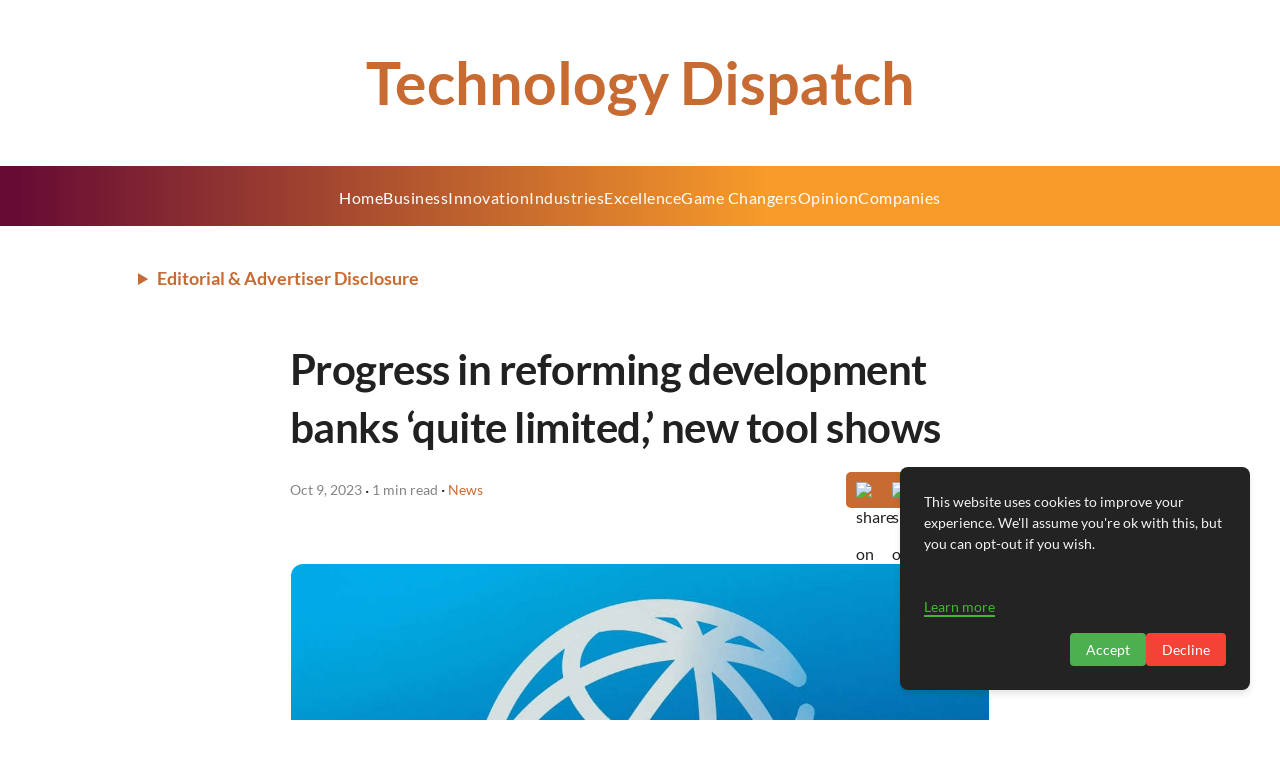

--- FILE ---
content_type: text/html; charset=utf-8
request_url: https://www.google.com/recaptcha/api2/aframe
body_size: 267
content:
<!DOCTYPE HTML><html><head><meta http-equiv="content-type" content="text/html; charset=UTF-8"></head><body><script nonce="w8sUGrJOMiJvRdUyYWGIfQ">/** Anti-fraud and anti-abuse applications only. See google.com/recaptcha */ try{var clients={'sodar':'https://pagead2.googlesyndication.com/pagead/sodar?'};window.addEventListener("message",function(a){try{if(a.source===window.parent){var b=JSON.parse(a.data);var c=clients[b['id']];if(c){var d=document.createElement('img');d.src=c+b['params']+'&rc='+(localStorage.getItem("rc::a")?sessionStorage.getItem("rc::b"):"");window.document.body.appendChild(d);sessionStorage.setItem("rc::e",parseInt(sessionStorage.getItem("rc::e")||0)+1);localStorage.setItem("rc::h",'1769926449265');}}}catch(b){}});window.parent.postMessage("_grecaptcha_ready", "*");}catch(b){}</script></body></html>